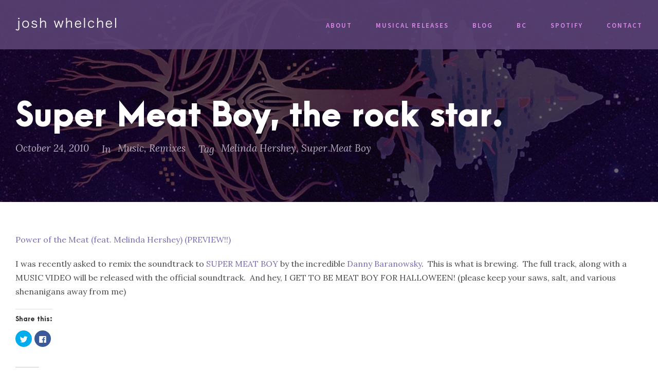

--- FILE ---
content_type: text/html; charset=UTF-8
request_url: https://joshwhelchel.com/super-meat-boy-the-rock-star/
body_size: 9455
content:
<!DOCTYPE html>
<html lang="en-US" prefix="og: //ogp.me/ns# fb: //ogp.me/ns/fb#" class="no-js">
<head>
	<meta charset="UTF-8">
	<meta name="viewport" content="width=device-width, initial-scale=1">
	<link rel="profile" href="//gmpg.org/xfn/11">
	<link rel="pingback" href="//joshwhelchel.com/xmlrpc.php">
	<title>Super Meat Boy, the rock star. &#8211; Josh Whelchel</title>
<meta name='robots' content='max-image-preview:large' />

<!-- Google Tag Manager for WordPress by gtm4wp.com -->
<script data-cfasync="false" data-pagespeed-no-defer type="text/javascript">//<![CDATA[
	var gtm4wp_datalayer_name = "dataLayer";
	var dataLayer = dataLayer || [];
//]]>
</script>
<!-- End Google Tag Manager for WordPress by gtm4wp.com --><link rel='dns-prefetch' href='//joshwhelchel.com' />
<link rel='dns-prefetch' href='//s0.wp.com' />
<link rel='dns-prefetch' href='//fonts.googleapis.com' />
<link rel='dns-prefetch' href='//s.w.org' />
<link rel="alternate" type="application/rss+xml" title="Josh Whelchel &raquo; Feed" href="//joshwhelchel.com/feed/" />
<link rel="alternate" type="application/rss+xml" title="Josh Whelchel &raquo; Comments Feed" href="//joshwhelchel.com/comments/feed/" />
<link rel="alternate" type="application/rss+xml" title="Josh Whelchel &raquo; Super Meat Boy, the rock star. Comments Feed" href="//joshwhelchel.com/super-meat-boy-the-rock-star/feed/" />
<script type="text/javascript">
window._wpemojiSettings = {"baseUrl":"\/\/s.w.org\/images\/core\/emoji\/14.0.0\/72x72\/","ext":".png","svgUrl":"\/\/s.w.org\/images\/core\/emoji\/14.0.0\/svg\/","svgExt":".svg","source":{"concatemoji":"\/\/joshwhelchel.com\/wp-includes\/js\/wp-emoji-release.min.js?ver=6.0.11"}};
/*! This file is auto-generated */
!function(e,a,t){var n,r,o,i=a.createElement("canvas"),p=i.getContext&&i.getContext("2d");function s(e,t){var a=String.fromCharCode,e=(p.clearRect(0,0,i.width,i.height),p.fillText(a.apply(this,e),0,0),i.toDataURL());return p.clearRect(0,0,i.width,i.height),p.fillText(a.apply(this,t),0,0),e===i.toDataURL()}function c(e){var t=a.createElement("script");t.src=e,t.defer=t.type="text/javascript",a.getElementsByTagName("head")[0].appendChild(t)}for(o=Array("flag","emoji"),t.supports={everything:!0,everythingExceptFlag:!0},r=0;r<o.length;r++)t.supports[o[r]]=function(e){if(!p||!p.fillText)return!1;switch(p.textBaseline="top",p.font="600 32px Arial",e){case"flag":return s([127987,65039,8205,9895,65039],[127987,65039,8203,9895,65039])?!1:!s([55356,56826,55356,56819],[55356,56826,8203,55356,56819])&&!s([55356,57332,56128,56423,56128,56418,56128,56421,56128,56430,56128,56423,56128,56447],[55356,57332,8203,56128,56423,8203,56128,56418,8203,56128,56421,8203,56128,56430,8203,56128,56423,8203,56128,56447]);case"emoji":return!s([129777,127995,8205,129778,127999],[129777,127995,8203,129778,127999])}return!1}(o[r]),t.supports.everything=t.supports.everything&&t.supports[o[r]],"flag"!==o[r]&&(t.supports.everythingExceptFlag=t.supports.everythingExceptFlag&&t.supports[o[r]]);t.supports.everythingExceptFlag=t.supports.everythingExceptFlag&&!t.supports.flag,t.DOMReady=!1,t.readyCallback=function(){t.DOMReady=!0},t.supports.everything||(n=function(){t.readyCallback()},a.addEventListener?(a.addEventListener("DOMContentLoaded",n,!1),e.addEventListener("load",n,!1)):(e.attachEvent("onload",n),a.attachEvent("onreadystatechange",function(){"complete"===a.readyState&&t.readyCallback()})),(e=t.source||{}).concatemoji?c(e.concatemoji):e.wpemoji&&e.twemoji&&(c(e.twemoji),c(e.wpemoji)))}(window,document,window._wpemojiSettings);
</script>
<style type="text/css">
img.wp-smiley,
img.emoji {
	display: inline !important;
	border: none !important;
	box-shadow: none !important;
	height: 1em !important;
	width: 1em !important;
	margin: 0 0.07em !important;
	vertical-align: -0.1em !important;
	background: none !important;
	padding: 0 !important;
}
</style>
	<link rel='stylesheet' id='wp-block-library-css'  href='//joshwhelchel.com/wp-includes/css/dist/block-library/style.min.css?ver=6.0.11' type='text/css' media='all' />
<style id='global-styles-inline-css' type='text/css'>
body{--wp--preset--color--black: #000000;--wp--preset--color--cyan-bluish-gray: #abb8c3;--wp--preset--color--white: #ffffff;--wp--preset--color--pale-pink: #f78da7;--wp--preset--color--vivid-red: #cf2e2e;--wp--preset--color--luminous-vivid-orange: #ff6900;--wp--preset--color--luminous-vivid-amber: #fcb900;--wp--preset--color--light-green-cyan: #7bdcb5;--wp--preset--color--vivid-green-cyan: #00d084;--wp--preset--color--pale-cyan-blue: #8ed1fc;--wp--preset--color--vivid-cyan-blue: #0693e3;--wp--preset--color--vivid-purple: #9b51e0;--wp--preset--gradient--vivid-cyan-blue-to-vivid-purple: linear-gradient(135deg,rgba(6,147,227,1) 0%,rgb(155,81,224) 100%);--wp--preset--gradient--light-green-cyan-to-vivid-green-cyan: linear-gradient(135deg,rgb(122,220,180) 0%,rgb(0,208,130) 100%);--wp--preset--gradient--luminous-vivid-amber-to-luminous-vivid-orange: linear-gradient(135deg,rgba(252,185,0,1) 0%,rgba(255,105,0,1) 100%);--wp--preset--gradient--luminous-vivid-orange-to-vivid-red: linear-gradient(135deg,rgba(255,105,0,1) 0%,rgb(207,46,46) 100%);--wp--preset--gradient--very-light-gray-to-cyan-bluish-gray: linear-gradient(135deg,rgb(238,238,238) 0%,rgb(169,184,195) 100%);--wp--preset--gradient--cool-to-warm-spectrum: linear-gradient(135deg,rgb(74,234,220) 0%,rgb(151,120,209) 20%,rgb(207,42,186) 40%,rgb(238,44,130) 60%,rgb(251,105,98) 80%,rgb(254,248,76) 100%);--wp--preset--gradient--blush-light-purple: linear-gradient(135deg,rgb(255,206,236) 0%,rgb(152,150,240) 100%);--wp--preset--gradient--blush-bordeaux: linear-gradient(135deg,rgb(254,205,165) 0%,rgb(254,45,45) 50%,rgb(107,0,62) 100%);--wp--preset--gradient--luminous-dusk: linear-gradient(135deg,rgb(255,203,112) 0%,rgb(199,81,192) 50%,rgb(65,88,208) 100%);--wp--preset--gradient--pale-ocean: linear-gradient(135deg,rgb(255,245,203) 0%,rgb(182,227,212) 50%,rgb(51,167,181) 100%);--wp--preset--gradient--electric-grass: linear-gradient(135deg,rgb(202,248,128) 0%,rgb(113,206,126) 100%);--wp--preset--gradient--midnight: linear-gradient(135deg,rgb(2,3,129) 0%,rgb(40,116,252) 100%);--wp--preset--duotone--dark-grayscale: url('#wp-duotone-dark-grayscale');--wp--preset--duotone--grayscale: url('#wp-duotone-grayscale');--wp--preset--duotone--purple-yellow: url('#wp-duotone-purple-yellow');--wp--preset--duotone--blue-red: url('#wp-duotone-blue-red');--wp--preset--duotone--midnight: url('#wp-duotone-midnight');--wp--preset--duotone--magenta-yellow: url('#wp-duotone-magenta-yellow');--wp--preset--duotone--purple-green: url('#wp-duotone-purple-green');--wp--preset--duotone--blue-orange: url('#wp-duotone-blue-orange');--wp--preset--font-size--small: 13px;--wp--preset--font-size--medium: 20px;--wp--preset--font-size--large: 36px;--wp--preset--font-size--x-large: 42px;}.has-black-color{color: var(--wp--preset--color--black) !important;}.has-cyan-bluish-gray-color{color: var(--wp--preset--color--cyan-bluish-gray) !important;}.has-white-color{color: var(--wp--preset--color--white) !important;}.has-pale-pink-color{color: var(--wp--preset--color--pale-pink) !important;}.has-vivid-red-color{color: var(--wp--preset--color--vivid-red) !important;}.has-luminous-vivid-orange-color{color: var(--wp--preset--color--luminous-vivid-orange) !important;}.has-luminous-vivid-amber-color{color: var(--wp--preset--color--luminous-vivid-amber) !important;}.has-light-green-cyan-color{color: var(--wp--preset--color--light-green-cyan) !important;}.has-vivid-green-cyan-color{color: var(--wp--preset--color--vivid-green-cyan) !important;}.has-pale-cyan-blue-color{color: var(--wp--preset--color--pale-cyan-blue) !important;}.has-vivid-cyan-blue-color{color: var(--wp--preset--color--vivid-cyan-blue) !important;}.has-vivid-purple-color{color: var(--wp--preset--color--vivid-purple) !important;}.has-black-background-color{background-color: var(--wp--preset--color--black) !important;}.has-cyan-bluish-gray-background-color{background-color: var(--wp--preset--color--cyan-bluish-gray) !important;}.has-white-background-color{background-color: var(--wp--preset--color--white) !important;}.has-pale-pink-background-color{background-color: var(--wp--preset--color--pale-pink) !important;}.has-vivid-red-background-color{background-color: var(--wp--preset--color--vivid-red) !important;}.has-luminous-vivid-orange-background-color{background-color: var(--wp--preset--color--luminous-vivid-orange) !important;}.has-luminous-vivid-amber-background-color{background-color: var(--wp--preset--color--luminous-vivid-amber) !important;}.has-light-green-cyan-background-color{background-color: var(--wp--preset--color--light-green-cyan) !important;}.has-vivid-green-cyan-background-color{background-color: var(--wp--preset--color--vivid-green-cyan) !important;}.has-pale-cyan-blue-background-color{background-color: var(--wp--preset--color--pale-cyan-blue) !important;}.has-vivid-cyan-blue-background-color{background-color: var(--wp--preset--color--vivid-cyan-blue) !important;}.has-vivid-purple-background-color{background-color: var(--wp--preset--color--vivid-purple) !important;}.has-black-border-color{border-color: var(--wp--preset--color--black) !important;}.has-cyan-bluish-gray-border-color{border-color: var(--wp--preset--color--cyan-bluish-gray) !important;}.has-white-border-color{border-color: var(--wp--preset--color--white) !important;}.has-pale-pink-border-color{border-color: var(--wp--preset--color--pale-pink) !important;}.has-vivid-red-border-color{border-color: var(--wp--preset--color--vivid-red) !important;}.has-luminous-vivid-orange-border-color{border-color: var(--wp--preset--color--luminous-vivid-orange) !important;}.has-luminous-vivid-amber-border-color{border-color: var(--wp--preset--color--luminous-vivid-amber) !important;}.has-light-green-cyan-border-color{border-color: var(--wp--preset--color--light-green-cyan) !important;}.has-vivid-green-cyan-border-color{border-color: var(--wp--preset--color--vivid-green-cyan) !important;}.has-pale-cyan-blue-border-color{border-color: var(--wp--preset--color--pale-cyan-blue) !important;}.has-vivid-cyan-blue-border-color{border-color: var(--wp--preset--color--vivid-cyan-blue) !important;}.has-vivid-purple-border-color{border-color: var(--wp--preset--color--vivid-purple) !important;}.has-vivid-cyan-blue-to-vivid-purple-gradient-background{background: var(--wp--preset--gradient--vivid-cyan-blue-to-vivid-purple) !important;}.has-light-green-cyan-to-vivid-green-cyan-gradient-background{background: var(--wp--preset--gradient--light-green-cyan-to-vivid-green-cyan) !important;}.has-luminous-vivid-amber-to-luminous-vivid-orange-gradient-background{background: var(--wp--preset--gradient--luminous-vivid-amber-to-luminous-vivid-orange) !important;}.has-luminous-vivid-orange-to-vivid-red-gradient-background{background: var(--wp--preset--gradient--luminous-vivid-orange-to-vivid-red) !important;}.has-very-light-gray-to-cyan-bluish-gray-gradient-background{background: var(--wp--preset--gradient--very-light-gray-to-cyan-bluish-gray) !important;}.has-cool-to-warm-spectrum-gradient-background{background: var(--wp--preset--gradient--cool-to-warm-spectrum) !important;}.has-blush-light-purple-gradient-background{background: var(--wp--preset--gradient--blush-light-purple) !important;}.has-blush-bordeaux-gradient-background{background: var(--wp--preset--gradient--blush-bordeaux) !important;}.has-luminous-dusk-gradient-background{background: var(--wp--preset--gradient--luminous-dusk) !important;}.has-pale-ocean-gradient-background{background: var(--wp--preset--gradient--pale-ocean) !important;}.has-electric-grass-gradient-background{background: var(--wp--preset--gradient--electric-grass) !important;}.has-midnight-gradient-background{background: var(--wp--preset--gradient--midnight) !important;}.has-small-font-size{font-size: var(--wp--preset--font-size--small) !important;}.has-medium-font-size{font-size: var(--wp--preset--font-size--medium) !important;}.has-large-font-size{font-size: var(--wp--preset--font-size--large) !important;}.has-x-large-font-size{font-size: var(--wp--preset--font-size--x-large) !important;}
</style>
<link rel='stylesheet' id='contact-form-7-css'  href='//joshwhelchel.com/wp-content/plugins/contact-form-7/includes/css/styles.css?ver=5.1.4' type='text/css' media='all' />
<link rel='stylesheet' id='gdlr-core-google-font-css'  href='//fonts.googleapis.com/css?family=Source+Sans+Pro%3A200%2C200italic%2C300%2C300italic%2Cregular%2Citalic%2C600%2C600italic%2C700%2C700italic%2C900%2C900italic%7CLora%3Aregular%2Citalic%2C700%2C700italic%7CDroid+Serif%3Aregular%2Citalic%2C700%2C700italic&#038;subset=latin%2Clatin-ext%2Cvietnamese%2Ccyrillic&#038;ver=6.0.11' type='text/css' media='all' />
<link rel='stylesheet' id='gdlr-core-plugin-css'  href='//joshwhelchel.com/wp-content/plugins/goodlayers-core/plugins/combine/style.css?ver=6.0.11' type='text/css' media='all' />
<link rel='stylesheet' id='gdlr-core-page-builder-css'  href='//joshwhelchel.com/wp-content/plugins/goodlayers-core/include/css/page-builder.css?ver=6.0.11' type='text/css' media='all' />
<link rel='stylesheet' id='rs-plugin-settings-css'  href='//joshwhelchel.com/wp-content/plugins/revslider/public/assets/css/settings.css?ver=5.2.6' type='text/css' media='all' />
<style id='rs-plugin-settings-inline-css' type='text/css'>
#rs-demo-id {}
</style>
<link rel='stylesheet' id='kleanity-style-core-css'  href='//joshwhelchel.com/wp-content/themes/kleanity/css/style-core.css?ver=6.0.11' type='text/css' media='all' />
<link rel='stylesheet' id='kleanity-custom-style-css'  href='//joshwhelchel.com/wp-content/uploads/kleanity-style-custom.css?1571960459&#038;ver=6.0.11' type='text/css' media='all' />
<link rel='stylesheet' id='social-logos-css'  href='//joshwhelchel.com/wp-content/plugins/jetpack/_inc/social-logos/social-logos.min.css?ver=1' type='text/css' media='all' />
<link rel='stylesheet' id='jetpack_css-css'  href='//joshwhelchel.com/wp-content/plugins/jetpack/css/jetpack.css?ver=7.8.4' type='text/css' media='all' />
<script type='text/javascript' src='//joshwhelchel.com/wp-includes/js/jquery/jquery.min.js?ver=3.6.0' id='jquery-core-js'></script>
<script type='text/javascript' src='//joshwhelchel.com/wp-includes/js/jquery/jquery-migrate.min.js?ver=3.3.2' id='jquery-migrate-js'></script>
<script type='text/javascript' id='jetpack_related-posts-js-extra'>
/* <![CDATA[ */
var related_posts_js_options = {"post_heading":"h4"};
/* ]]> */
</script>
<script type='text/javascript' src='//joshwhelchel.com/wp-content/plugins/jetpack/_inc/build/related-posts/related-posts.min.js?ver=20190204' id='jetpack_related-posts-js'></script>
<script type='text/javascript' src='//joshwhelchel.com/wp-content/plugins/revslider/public/assets/js/jquery.themepunch.tools.min.js?ver=5.2.6' id='tp-tools-js'></script>
<script type='text/javascript' src='//joshwhelchel.com/wp-content/plugins/revslider/public/assets/js/jquery.themepunch.revolution.min.js?ver=5.2.6' id='revmin-js'></script>
<script type='text/javascript' src='//joshwhelchel.com/wp-content/plugins/duracelltomi-google-tag-manager/js/gtm4wp-contact-form-7-tracker.js?ver=1.10.1' id='gtm4wp-contact-form-7-tracker-js'></script>
<script type='text/javascript' src='//joshwhelchel.com/wp-content/plugins/duracelltomi-google-tag-manager/js/gtm4wp-form-move-tracker.js?ver=1.10.1' id='gtm4wp-form-move-tracker-js'></script>
<link rel="//api.w.org/" href="//joshwhelchel.com/wp-json/" /><link rel="alternate" type="application/json" href="//joshwhelchel.com/wp-json/wp/v2/posts/774819994" /><link rel="EditURI" type="application/rsd+xml" title="RSD" href="//joshwhelchel.com/xmlrpc.php?rsd" />
<link rel="wlwmanifest" type="application/wlwmanifest+xml" href="//joshwhelchel.com/wp-includes/wlwmanifest.xml" /> 
<meta name="generator" content="WordPress 6.0.11" />
<link rel="canonical" href="//joshwhelchel.com/super-meat-boy-the-rock-star/" />
<link rel='shortlink' href='//wp.me/p8HEtv-Qr44G' />
<link rel="alternate" type="application/json+oembed" href="//joshwhelchel.com/wp-json/oembed/1.0/embed?url=https%3A%2F%2Fjoshwhelchel.com%2Fsuper-meat-boy-the-rock-star%2F" />
<link rel="alternate" type="text/xml+oembed" href="//joshwhelchel.com/wp-json/oembed/1.0/embed?url=https%3A%2F%2Fjoshwhelchel.com%2Fsuper-meat-boy-the-rock-star%2F&#038;format=xml" />

		<script>
			(function(i,s,o,g,r,a,m){i['GoogleAnalyticsObject']=r;i[r]=i[r]||function(){
			(i[r].q=i[r].q||[]).push(arguments)},i[r].l=1*new Date();a=s.createElement(o),
			m=s.getElementsByTagName(o)[0];a.async=1;a.src=g;m.parentNode.insertBefore(a,m)
			})(window,document,'script','//www.google-analytics.com/analytics.js','ga');
			ga('create', 'UA-98130549-2', 'auto');
			
			ga('send', 'pageview');
		</script>

	
<!-- Google Tag Manager for WordPress by gtm4wp.com -->
<script data-cfasync="false" data-pagespeed-no-defer type="text/javascript">//<![CDATA[
	var dataLayer_content = {"pagePostType":"post","pagePostType2":"single-post","pageCategory":["music","remixes"],"pageAttributes":["melinda-hershey","super-meat-boy"],"pagePostAuthor":"Josh Whelchel"};
	dataLayer.push( dataLayer_content );//]]>
</script>
<script data-cfasync="false">//<![CDATA[
(function(w,d,s,l,i){w[l]=w[l]||[];w[l].push({'gtm.start':
new Date().getTime(),event:'gtm.js'});var f=d.getElementsByTagName(s)[0],
j=d.createElement(s),dl=l!='dataLayer'?'&l='+l:'';j.async=true;j.src=
'//www.googletagmanager.com/gtm.'+'js?id='+i+dl;f.parentNode.insertBefore(j,f);
})(window,document,'script','dataLayer','GTM-K7PR394');//]]>
</script>
<!-- End Google Tag Manager -->
<!-- End Google Tag Manager for WordPress by gtm4wp.com -->
<link rel='dns-prefetch' href='//v0.wordpress.com'/>
<link rel='dns-prefetch' href='//i0.wp.com'/>
<link rel='dns-prefetch' href='//i1.wp.com'/>
<link rel='dns-prefetch' href='//i2.wp.com'/>
<style type='text/css'>img#wpstats{display:none}</style><!--[if lt IE 9]>
<script src="//joshwhelchel.com/wp-content/themes/kleanity/js/html5.js"></script>
<![endif]-->

<!-- Facebook Pixel Code -->
<script type='text/javascript'>
!function(f,b,e,v,n,t,s){if(f.fbq)return;n=f.fbq=function(){n.callMethod?
n.callMethod.apply(n,arguments):n.queue.push(arguments)};if(!f._fbq)f._fbq=n;
n.push=n;n.loaded=!0;n.version='2.0';n.queue=[];t=b.createElement(e);t.async=!0;
t.src=v;s=b.getElementsByTagName(e)[0];s.parentNode.insertBefore(t,s)}(window,
document,'script','//connect.facebook.net/en_US/fbevents.js');
</script>
<!-- End Facebook Pixel Code -->
<script type='text/javascript'>
  fbq('init', '2414772245424283', [], {
    "agent": "wordpress-6.0.11-1.7.25"
});
</script><script type='text/javascript'>
  fbq('track', 'PageView', []);
</script>
<!-- Facebook Pixel Code -->
<noscript>
<img height="1" width="1" style="display:none" alt="fbpx"
src="//www.facebook.com/tr?id=2414772245424283&ev=PageView&noscript=1" />
</noscript>
<!-- End Facebook Pixel Code -->
<style type="text/css">.recentcomments a{display:inline !important;padding:0 !important;margin:0 !important;}</style><meta name="generator" content="Powered by Slider Revolution 5.2.6 - responsive, Mobile-Friendly Slider Plugin for WordPress with comfortable drag and drop interface." />

<!-- START - Open Graph and Twitter Card Tags 2.2.7.1 -->
 <!-- Facebook Open Graph -->
  <meta property="og:locale" content="en_US"/>
  <meta property="og:site_name" content="Josh Whelchel"/>
  <meta property="og:title" content="Super Meat Boy, the rock star."/>
  <meta property="og:url" content="//joshwhelchel.com/super-meat-boy-the-rock-star/"/>
  <meta property="og:type" content="article"/>
  <meta property="og:description" content="Power of the Meat (feat. Melinda Hershey) (PREVIEW!!)

I was recently asked to remix the soundtrack to SUPER MEAT BOY by the incredible Danny Baranowsky.  This is what is brewing.  The full track, along with a MUSIC VIDEO will be released with the official soundtrack.  And hey, I GET TO BE MEAT BOY"/>
  <meta property="og:image" content="//joshwhelchel.com/wp-content/uploads/2017/04/ZoomedCrop.jpg"/>
  <meta property="og:image:url" content="//joshwhelchel.com/wp-content/uploads/2017/04/ZoomedCrop.jpg"/>
  <meta property="article:published_time" content="2010-10-24T15:06:24-05:00"/>
  <meta property="article:modified_time" content="2010-10-24T15:06:24-05:00" />
  <meta property="og:updated_time" content="2010-10-24T15:06:24-05:00" />
  <meta property="article:section" content="Music"/>
  <meta property="article:section" content="Remixes"/>
  <meta property="article:author" content="//www.facebook.com/joshwhelchel"/>
  <meta property="article:publisher" content="//facebook.com/joshwhelchel"/>
 <!-- Google+ / Schema.org -->
  <meta itemprop="name" content="Super Meat Boy, the rock star."/>
  <meta itemprop="headline" content="Super Meat Boy, the rock star."/>
  <meta itemprop="description" content="Power of the Meat (feat. Melinda Hershey) (PREVIEW!!)

I was recently asked to remix the soundtrack to SUPER MEAT BOY by the incredible Danny Baranowsky.  This is what is brewing.  The full track, along with a MUSIC VIDEO will be released with the official soundtrack.  And hey, I GET TO BE MEAT BOY"/>
  <meta itemprop="image" content="//joshwhelchel.com/wp-content/uploads/2017/04/ZoomedCrop.jpg"/>
  <meta itemprop="datePublished" content="2010-10-24"/>
  <meta itemprop="dateModified" content="2010-10-24T15:06:24-05:00" />
  <meta itemprop="author" content="Josh Whelchel"/>
  <link rel="publisher" href="//plus.google.com/u/0/+JoshWhelchel"/>
  <!--<meta itemprop="publisher" content="Josh Whelchel"/>--> <!-- To solve: The attribute publisher.itemtype has an invalid value -->
 <!-- Twitter Cards -->
  <meta name="twitter:title" content="Super Meat Boy, the rock star."/>
  <meta name="twitter:url" content="//joshwhelchel.com/super-meat-boy-the-rock-star/"/>
  <meta name="twitter:description" content="Power of the Meat (feat. Melinda Hershey) (PREVIEW!!)

I was recently asked to remix the soundtrack to SUPER MEAT BOY by the incredible Danny Baranowsky.  This is what is brewing.  The full track, along with a MUSIC VIDEO will be released with the official soundtrack.  And hey, I GET TO BE MEAT BOY"/>
  <meta name="twitter:image" content="//joshwhelchel.com/wp-content/uploads/2017/04/ZoomedCrop.jpg"/>
  <meta name="twitter:card" content="summary_large_image"/>
  <meta name="twitter:creator" content="@soundofjw"/>
  <meta name="twitter:site" content="@soundofjw"/>
 <!-- SEO -->
 <!-- Misc. tags -->
 <!-- is_singular -->
<!-- END - Open Graph and Twitter Card Tags 2.2.7.1 -->
	
</head>

<body class="post-template-default single single-post postid-774819994 single-format-standard gdlr-core-body kleanity-body kleanity-body-front kleanity-full  kleanity-with-sticky-navigation  kleanity-sticky-navigation-no-logo gdlr-core-link-to-lightbox">
<div class="kleanity-mobile-header-wrap" ><div class="kleanity-mobile-header kleanity-header-background kleanity-style-slide" id="kleanity-mobile-header" ><div class="kleanity-mobile-header-container kleanity-container" ><div class="kleanity-logo  kleanity-item-pdlr"><div class="kleanity-logo-inner"><a href="//joshwhelchel.com/" ><img src="//i1.wp.com/joshwhelchel.com/wp-content/uploads/2017/05/jw-text-white-1.png?fit=196%2C26&#038;ssl=1" alt="" width="196" height="26" /></a></div></div><div class="kleanity-mobile-menu-right" ><div class="kleanity-mobile-menu" ><a class="kleanity-mm-menu-button kleanity-mobile-menu-button kleanity-mobile-button-hamburger-with-border" href="#kleanity-mobile-menu" ><i class="fa fa-bars" ></i></a><div class="kleanity-mm-menu-wrap kleanity-navigation-font" id="kleanity-mobile-menu" data-slide="left" ><ul id="menu-josh-menu" class="m-menu"><li class="menu-item menu-item-type-post_type menu-item-object-page menu-item-774820866"><a href="//joshwhelchel.com/about/">About</a></li>
<li class="menu-item menu-item-type-post_type menu-item-object-page menu-item-774820752"><a href="//joshwhelchel.com/music/">Musical Releases</a></li>
<li class="menu-item menu-item-type-post_type menu-item-object-page menu-item-774820724"><a href="//joshwhelchel.com/blog/">Blog</a></li>
<li class="menu-item menu-item-type-custom menu-item-object-custom menu-item-774820748"><a href="//soundofjw.bandcamp.com">bc</a></li>
<li class="menu-item menu-item-type-custom menu-item-object-custom menu-item-774820749"><a href="//open.spotify.com/artist/04028XCsu1NbFcypg2g559">Spotify</a></li>
<li class="menu-item menu-item-type-post_type menu-item-object-page menu-item-774820723"><a href="//joshwhelchel.com/contact/">Contact</a></li>
</ul></div></div></div></div></div></div>
<!-- Google Tag Manager (noscript) -->
<noscript><iframe src="//www.googletagmanager.com/ns.html?id=GTM-K7PR394"
height="0" width="0" style="display:none;visibility:hidden"></iframe></noscript>
<!-- End Google Tag Manager (noscript) --><div class="kleanity-body-outer-wrapper ">
		<div class="kleanity-body-wrapper clearfix  kleanity-with-transparent-header kleanity-with-frame">
	<div class="kleanity-header-background-transparent" >	
<header class="kleanity-header-wrap kleanity-header-style-plain  kleanity-style-menu-right kleanity-sticky-navigation kleanity-style-slide" >
	<div class="kleanity-header-background" ></div>
	<div class="kleanity-header-container  kleanity-container">
			
		<div class="kleanity-header-container-inner clearfix">
			<div class="kleanity-logo  kleanity-item-pdlr"><div class="kleanity-logo-inner"><a href="//joshwhelchel.com/" ><img src="//i1.wp.com/joshwhelchel.com/wp-content/uploads/2017/05/jw-text-white-1.png?fit=196%2C26&#038;ssl=1" alt="" width="196" height="26" /></a></div></div>			<div class="kleanity-navigation kleanity-item-pdlr clearfix " >
			<div class="kleanity-main-menu" id="kleanity-main-menu" ><ul id="menu-josh-menu-1" class="sf-menu"><li  class="menu-item menu-item-type-post_type menu-item-object-page menu-item-774820866 kleanity-normal-menu"><a href="//joshwhelchel.com/about/">About</a></li>
<li  class="menu-item menu-item-type-post_type menu-item-object-page menu-item-774820752 kleanity-normal-menu"><a href="//joshwhelchel.com/music/">Musical Releases</a></li>
<li  class="menu-item menu-item-type-post_type menu-item-object-page menu-item-774820724 kleanity-normal-menu"><a href="//joshwhelchel.com/blog/">Blog</a></li>
<li  class="menu-item menu-item-type-custom menu-item-object-custom menu-item-774820748 kleanity-normal-menu"><a href="//soundofjw.bandcamp.com">bc</a></li>
<li  class="menu-item menu-item-type-custom menu-item-object-custom menu-item-774820749 kleanity-normal-menu"><a href="//open.spotify.com/artist/04028XCsu1NbFcypg2g559">Spotify</a></li>
<li  class="menu-item menu-item-type-post_type menu-item-object-page menu-item-774820723 kleanity-normal-menu"><a href="//joshwhelchel.com/contact/">Contact</a></li>
</ul></div>			</div><!-- kleanity-navigation -->

		</div><!-- kleanity-header-inner -->
	</div><!-- kleanity-header-container -->
</header><!-- header --></div>	<div class="kleanity-page-wrapper" id="kleanity-page-wrapper" ><div class="kleanity-blog-title-wrap  kleanity-style-small" ><div class="kleanity-header-transparent-substitute" ></div><div class="kleanity-blog-title-overlay"  ></div><div class="kleanity-blog-title-container kleanity-container" ><div class="kleanity-blog-title-content kleanity-item-pdlr"  ><header class="kleanity-single-article-head clearfix" ><div class="kleanity-single-article-head-right"><h1 class="kleanity-single-article-title">Super Meat Boy, the rock star.</h1><div class="kleanity-blog-info-wrapper" ><div class="kleanity-blog-info kleanity-blog-info-font kleanity-blog-info-date"><a href="//joshwhelchel.com/2010/10/24/">October 24, 2010</a></div><div class="kleanity-blog-info kleanity-blog-info-font kleanity-blog-info-category"><span class="kleanity-head" >In</span><a href="//joshwhelchel.com/category/music/" rel="tag">Music</a><span class="gdlr-core-sep">,</span> <a href="//joshwhelchel.com/category/music/remixes/" rel="tag">Remixes</a></div><div class="kleanity-blog-info kleanity-blog-info-font kleanity-blog-info-tag"><span class="kleanity-head" >Tag</span><a href="//joshwhelchel.com/tag/melinda-hershey/" rel="tag">Melinda Hershey</a><span class="gdlr-core-sep">,</span> <a href="//joshwhelchel.com/tag/super-meat-boy/" rel="tag">Super Meat Boy</a></div></div></div></header></div></div></div><div class="kleanity-content-container kleanity-container"><div class=" kleanity-sidebar-wrap clearfix kleanity-line-height-0 kleanity-sidebar-style-none" ><div class=" kleanity-sidebar-center kleanity-column-60 kleanity-line-height" ><div class="kleanity-content-wrap kleanity-item-pdlr clearfix" ><div class="kleanity-content-area" ><article id="post-774819994" class="post-774819994 post type-post status-publish format-standard hentry category-music category-remixes tag-melinda-hershey tag-super-meat-boy">
	<div class="kleanity-single-article" >
		<div class="kleanity-single-article-content"><p><a href="//www.jwmusic.org/wp-content/uploads/2010/10/SMBPreview.mp3">Power of the Meat (feat. Melinda Hershey) (PREVIEW!!)</a></p>
<p>I was recently asked to remix the soundtrack to <a href="//www.supermeatboy.com" target="_blank">SUPER MEAT BOY</a> by the incredible <a href="//www.dbsoundworks.com" target="_blank">Danny Baranowsky</a>.  This is what is brewing.  The full track, along with a MUSIC VIDEO will be released with the official soundtrack.  And hey, I GET TO BE MEAT BOY FOR HALLOWEEN! (please keep your saws, salt, and various shenanigans away from me)</p>
<div class="sharedaddy sd-sharing-enabled"><div class="robots-nocontent sd-block sd-social sd-social-icon sd-sharing"><h3 class="sd-title">Share this:</h3><div class="sd-content"><ul><li class="share-twitter"><a rel="nofollow noopener noreferrer" data-shared="sharing-twitter-774819994" class="share-twitter sd-button share-icon no-text" href="//joshwhelchel.com/super-meat-boy-the-rock-star/?share=twitter" target="_blank" title="Click to share on Twitter"><span></span><span class="sharing-screen-reader-text">Click to share on Twitter (Opens in new window)</span></a></li><li class="share-facebook"><a rel="nofollow noopener noreferrer" data-shared="sharing-facebook-774819994" class="share-facebook sd-button share-icon no-text" href="//joshwhelchel.com/super-meat-boy-the-rock-star/?share=facebook" target="_blank" title="Click to share on Facebook"><span></span><span class="sharing-screen-reader-text">Click to share on Facebook (Opens in new window)</span></a></li><li class="share-end"></li></ul></div></div></div>
<div id='jp-relatedposts' class='jp-relatedposts' >
	<h3 class="jp-relatedposts-headline"><em>Related</em></h3>
</div></div>	</div><!-- kleanity-single-article -->
</article><!-- post-id -->
</div></div></div></div></div><div class="gdlr-core-page-builder-body"></div><div class="kleanity-bottom-page-builder-container kleanity-container" ><div class="kleanity-bottom-page-builder-sidebar-wrap kleanity-sidebar-style-none" ><div class="kleanity-bottom-page-builder-sidebar-class" ><div class="kleanity-bottom-page-builder-content kleanity-item-pdlr" ><div class="kleanity-single-social-share kleanity-item-rvpdlr" ><div class="gdlr-core-social-share-item gdlr-core-item-pdb  gdlr-core-center-align gdlr-core-social-share-left-text gdlr-core-item-pdlr" style="padding-bottom: 0px;"  ><span class="gdlr-core-social-share-count gdlr-core-skin-title"  ><span class="gdlr-core-count" >0</span><span class="gdlr-core-suffix" >Shares</span><span class="gdlr-core-divider gdlr-core-skin-divider"  ></span></span><span class="gdlr-core-social-share-wrap"><a class="gdlr-core-social-share-facebook" href="//www.facebook.com/share.php?u=//joshwhelchel.com/super-meat-boy-the-rock-star/&#038;title=Super+Meat+Boy%2C+the+rock+star." target="_blank" onclick="javascript:window.open(this.href,&#039;&#039;, &#039;menubar=no,toolbar=no,resizable=yes,scrollbars=yes,height=602,width=555&#039;);return false;"  ><i class="fa fa-facebook" ></i></a><a class="gdlr-core-social-share-linkedin" href="//www.linkedin.com/shareArticle?mini=true&#038;url=//joshwhelchel.com/super-meat-boy-the-rock-star/&#038;title=Super+Meat+Boy%2C+the+rock+star." target="_blank" onclick="javascript:window.open(this.href,&#039;&#039;, &#039;menubar=no,toolbar=no,resizable=yes,scrollbars=yes,height=452,width=550&#039;);return false;"  ><i class="fa fa-linkedin" ></i></a><a class="gdlr-core-social-share-google-plus" href="//plus.google.com/share?url=//joshwhelchel.com/super-meat-boy-the-rock-star/" target="_blank" onclick="javascript:window.open(this.href,&#039;&#039;, &#039;menubar=no,toolbar=no,resizable=yes,scrollbars=yes,height=614,width=496&#039;);return false;"  ><i class="fa fa-google-plus" ></i></a><a class="gdlr-core-social-share-pinterest" href="//pinterest.com/pin/create/button/?url=//joshwhelchel.com/super-meat-boy-the-rock-star/" target="_blank" onclick="javascript:window.open(this.href,&#039;&#039;, &#039;menubar=no,toolbar=no,resizable=yes,scrollbars=yes,height=553,width=750&#039;);return false;"  ><i class="fa fa-pinterest-p" ></i></a><a class="gdlr-core-social-share-twitter" href="//twitter.com/home?status=Super+Meat+Boy%2C+the+rock+star.+//joshwhelchel.com/super-meat-boy-the-rock-star/" target="_blank" onclick="javascript:window.open(this.href,&#039;&#039;, &#039;menubar=no,toolbar=no,resizable=yes,scrollbars=yes,height=255,width=555&#039;);return false;"  ><i class="fa fa-twitter" ></i></a></span></div></div><div class="clear"></div><div class="kleanity-single-author" ><div class="kleanity-single-author-wrap" ><div class="kleanity-single-author-avartar kleanity-media-image"><img alt='' src='//secure.gravatar.com/avatar/30ff89c45a1aacf55f976c2ccdaad29c?s=90&#038;d=mm&#038;r=g' srcset='//secure.gravatar.com/avatar/30ff89c45a1aacf55f976c2ccdaad29c?s=180&#038;d=mm&#038;r=g 2x' class='avatar avatar-90 photo' height='90' width='90' loading='lazy'/></div><div class="kleanity-single-author-content-wrap" ><div class="kleanity-single-author-caption kleanity-info-font" >About the author</div><h4 class="kleanity-single-author-title"><a href="//joshwhelchel.com/author/admin/" title="Posts by Josh Whelchel" rel="author">Josh Whelchel</a></h4></div></div></div><div class="kleanity-single-nav-area clearfix" ><span class="kleanity-single-nav kleanity-single-nav-left"><a href="//joshwhelchel.com/how-i-cured-burrito-boredom-and-won-a-year-of-free-burritos/" rel="prev"><i class="arrow_left" ></i><span class="kleanity-text kleanity-title-font" >Prev</span></a></span><span class="kleanity-single-nav kleanity-single-nav-right"><a href="//joshwhelchel.com/power-of-the-meat/" rel="next"><span class="kleanity-text kleanity-title-font" >Next</span><i class="arrow_right" ></i></a></span></div>
<div id="disqus_thread"></div>
</div></div></div></div></div><footer><div class="kleanity-footer-wrapper" ><div class="kleanity-footer-container kleanity-container clearfix" ><div class="kleanity-footer-column kleanity-item-pdlr kleanity-column-15" ></div><div class="kleanity-footer-column kleanity-item-pdlr kleanity-column-15" ></div><div class="kleanity-footer-column kleanity-item-pdlr kleanity-column-15" ></div><div class="kleanity-footer-column kleanity-item-pdlr kleanity-column-15" ></div></div></div><div class="kleanity-copyright-wrapper" ><div class="kleanity-copyright-container kleanity-container"><div class="kleanity-copyright-text kleanity-item-pdlr">Copyright 2019 Josh Whelchel, All Right Reserved</div></div></div></footer></div></div><a href="#kleanity-top-anchor" class="kleanity-footer-back-to-top-button" id="kleanity-footer-back-to-top-button"><i class="fa fa-angle-up" ></i></a>

	<script type="text/javascript">
		window.WPCOM_sharing_counts = {"\/\/joshwhelchel.com\/super-meat-boy-the-rock-star\/":774819994};
	</script>
				<script type='text/javascript' src='//joshwhelchel.com/wp-includes/js/dist/vendor/regenerator-runtime.min.js?ver=0.13.9' id='regenerator-runtime-js'></script>
<script type='text/javascript' src='//joshwhelchel.com/wp-includes/js/dist/vendor/wp-polyfill.min.js?ver=3.15.0' id='wp-polyfill-js'></script>
<script type='text/javascript' src='//joshwhelchel.com/wp-includes/js/dist/dom-ready.min.js?ver=d996b53411d1533a84951212ab6ac4ff' id='wp-dom-ready-js'></script>
<script type='text/javascript' src='//joshwhelchel.com/wp-content/plugins/jetpack/_inc/build/photon/photon.min.js?ver=20190901' id='jetpack-photon-js'></script>
<script type='text/javascript' id='contact-form-7-js-extra'>
/* <![CDATA[ */
var wpcf7 = {"apiSettings":{"root":"\/\/joshwhelchel.com\/wp-json\/contact-form-7\/v1","namespace":"contact-form-7\/v1"}};
/* ]]> */
</script>
<script type='text/javascript' src='//joshwhelchel.com/wp-content/plugins/contact-form-7/includes/js/scripts.js?ver=5.1.4' id='contact-form-7-js'></script>
<script type='text/javascript' id='disqus_count-js-extra'>
/* <![CDATA[ */
var countVars = {"disqusShortname":"jwmusic"};
/* ]]> */
</script>
<script type='text/javascript' src='//joshwhelchel.com/wp-content/plugins/disqus-comment-system/public/js/comment_count.js?ver=3.0.17' id='disqus_count-js'></script>
<script type='text/javascript' id='disqus_embed-js-extra'>
/* <![CDATA[ */
var embedVars = {"disqusConfig":{"integration":"wordpress 3.0.17"},"disqusIdentifier":"774819994 \/\/blog.jwmusic.org\/?p=774819994","disqusShortname":"jwmusic","disqusTitle":"Super Meat Boy, the rock star.","disqusUrl":"\/\/joshwhelchel.com\/super-meat-boy-the-rock-star\/","postId":"774819994"};
/* ]]> */
</script>
<script type='text/javascript' src='//joshwhelchel.com/wp-content/plugins/disqus-comment-system/public/js/comment_embed.js?ver=3.0.17' id='disqus_embed-js'></script>
<script type='text/javascript' src='//joshwhelchel.com/wp-content/plugins/goodlayers-core/plugins/combine/script.js?ver=6.0.11' id='gdlr-core-plugin-js'></script>
<script type='text/javascript' id='gdlr-core-page-builder-js-extra'>
/* <![CDATA[ */
var gdlr_core_pbf = {"admin":"","video":{"width":"640","height":"360"},"ajax_url":"\/\/joshwhelchel.com\/wp-admin\/admin-ajax.php","ilightbox_skin":"dark"};
/* ]]> */
</script>
<script type='text/javascript' src='//joshwhelchel.com/wp-content/plugins/goodlayers-core/include/js/page-builder.js?ver=6.0.11' id='gdlr-core-page-builder-js'></script>
<script type='text/javascript' src='//s0.wp.com/wp-content/js/devicepx-jetpack.js?ver=202603' id='devicepx-js'></script>
<script type='text/javascript' src='//joshwhelchel.com/wp-includes/js/jquery/ui/effect.min.js?ver=1.13.1' id='jquery-effects-core-js'></script>
<script type='text/javascript' id='kleanity-script-core-js-extra'>
/* <![CDATA[ */
var kleanity_script_core = {"home_url":"\/\/joshwhelchel.com\/"};
/* ]]> */
</script>
<script type='text/javascript' src='//joshwhelchel.com/wp-content/themes/kleanity/js/script-core.js?ver=1.0.0' id='kleanity-script-core-js'></script>
<script type='text/javascript' src='//joshwhelchel.com/wp-includes/js/comment-reply.min.js?ver=6.0.11' id='comment-reply-js'></script>
<script type='text/javascript' id='sharing-js-js-extra'>
/* <![CDATA[ */
var sharing_js_options = {"lang":"en","counts":"1","is_stats_active":"1"};
/* ]]> */
</script>
<script type='text/javascript' src='//joshwhelchel.com/wp-content/plugins/jetpack/_inc/build/sharedaddy/sharing.min.js?ver=7.8.4' id='sharing-js-js'></script>
<script type='text/javascript' id='sharing-js-js-after'>
var windowOpen;
			jQuery( document.body ).on( 'click', 'a.share-twitter', function() {
				// If there's another sharing window open, close it.
				if ( 'undefined' !== typeof windowOpen ) {
					windowOpen.close();
				}
				windowOpen = window.open( jQuery( this ).attr( 'href' ), 'wpcomtwitter', 'menubar=1,resizable=1,width=600,height=350' );
				return false;
			});
var windowOpen;
			jQuery( document.body ).on( 'click', 'a.share-facebook', function() {
				// If there's another sharing window open, close it.
				if ( 'undefined' !== typeof windowOpen ) {
					windowOpen.close();
				}
				windowOpen = window.open( jQuery( this ).attr( 'href' ), 'wpcomfacebook', 'menubar=1,resizable=1,width=600,height=400' );
				return false;
			});
</script>
<script type='text/javascript' src='//stats.wp.com/e-202603.js' async='async' defer='defer'></script>
<script type='text/javascript'>
	_stq = window._stq || [];
	_stq.push([ 'view', {v:'ext',j:'1:7.8.4',blog:'128614381',post:'774819994',tz:'-5',srv:'joshwhelchel.com'} ]);
	_stq.push([ 'clickTrackerInit', '128614381', '774819994' ]);
</script>

<script defer src="https://static.cloudflareinsights.com/beacon.min.js/vcd15cbe7772f49c399c6a5babf22c1241717689176015" integrity="sha512-ZpsOmlRQV6y907TI0dKBHq9Md29nnaEIPlkf84rnaERnq6zvWvPUqr2ft8M1aS28oN72PdrCzSjY4U6VaAw1EQ==" data-cf-beacon='{"version":"2024.11.0","token":"4f51b262c3df461a8b28f39e6c430dd3","r":1,"server_timing":{"name":{"cfCacheStatus":true,"cfEdge":true,"cfExtPri":true,"cfL4":true,"cfOrigin":true,"cfSpeedBrain":true},"location_startswith":null}}' crossorigin="anonymous"></script>
</body>
</html>

--- FILE ---
content_type: text/plain
request_url: https://www.google-analytics.com/j/collect?v=1&_v=j102&a=2107905295&t=pageview&_s=1&dl=https%3A%2F%2Fjoshwhelchel.com%2Fsuper-meat-boy-the-rock-star%2F&ul=en-us%40posix&dt=Super%20Meat%20Boy%2C%20the%20rock%20star.%20%E2%80%93%20Josh%20Whelchel&sr=1280x720&vp=1280x720&_u=IEBAAEABAAAAACAAI~&jid=2030495919&gjid=1961529824&cid=558225644.1768765046&tid=UA-98130549-2&_gid=1527882849.1768765046&_r=1&_slc=1&z=1602296188
body_size: -450
content:
2,cG-MEK51C5PNV